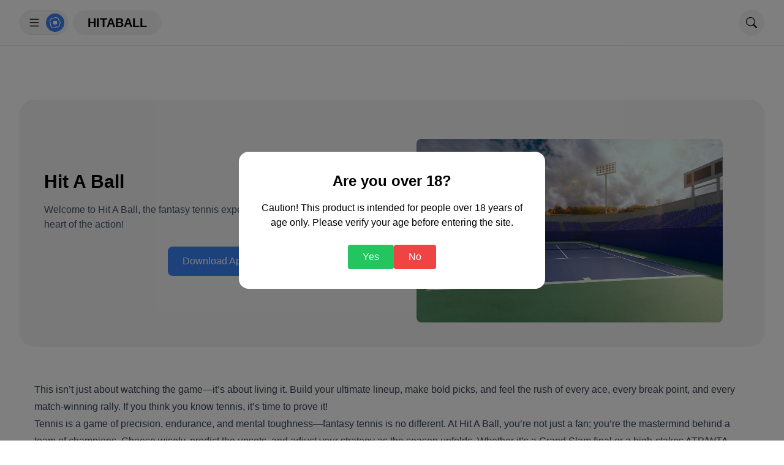

--- FILE ---
content_type: text/html; charset=UTF-8
request_url: http://www.hitaball.com/?honor/567.html
body_size: 7029
content:
<!DOCTYPE html>
<html lang="en-us" dir="ltr">
<head>
    <meta charset="UTF-8">
    <meta name="viewport" content="width=device-width, initial-scale=1.0">
    <title>HitABall</title>
    <meta name="description" content="Dive into the world of fantasy tennis! Create your dream team, score points with every match, and compete for the top spot in the rankings.">
    
    <meta name="keywords" content="fantasy tennis, build your tennis team, tennis fantasy sports, tennis competition, tennis stats, real-time tennis, tennis players, tennis rankings, tennis tournament fantasy, win points, league">
    
    
    <script src="https://cdn.tailwindcss.com"></script>
    
    
    <link href="https://cdnjs.cloudflare.com/ajax/libs/font-awesome/6.0.0/css/all.min.css" rel="stylesheet">
    
    
    <script defer src="https://unpkg.com/alpinejs@3.13.3/dist/cdn.min.js"></script>
    
    
    <style>
         
        .container {
            width: 100%;
            margin-right: auto;
            margin-left: auto;
            padding-right: 1rem;
            padding-left: 1rem;
        }
        @media (min-width: 640px) { .container { max-width: 640px; } }
        @media (min-width: 768px) { .container { max-width: 768px; } }
        @media (min-width: 1024px) { .container { max-width: 1024px; } }
        @media (min-width: 1280px) { .container { max-width: 1280px; } }

         
        .modal {
            position: fixed;
            top: 0;
            left: 0;
            width: 100%;
            height: 100vh;
            background: rgba(0, 0, 0, 0.5);
            display: none;
            align-items: center;
            justify-content: center;
            z-index: 9999;
        }
        .modal.active {
            display: flex;
        }
        .modal-content {
            background: white;
            padding: 2rem;
            border-radius: 1rem;
            width: 90%;
            max-width: 500px;
            text-align: center;
        }
        .modal-buttons {
            display: flex;
            justify-content: center;
            gap: 1rem;
            margin-top: 1rem;
        }

         
        body {
            font-family: -apple-system, BlinkMacSystemFont, "Segoe UI", Roboto, "Helvetica Neue", Arial, sans-serif;
            line-height: 1.5;
        }
        .site-header {
            border-bottom: 1px solid #eaeaea;
            padding: 1rem 0;
            margin-bottom: 2rem;
        }
        .site-footer {
            border-top: 1px solid #eaeaea;
            padding: 2rem 0;
            margin-top: 2rem;
        }
    </style>

    
                <link rel="stylesheet" href="/css/main.min.ec6414b264cea9a86330da565e0be91babb307a84f706fcfeb7919a68194f0c5.css" integrity="sha256-7GQUsmTOqahjMNpWXgvpG6uzB6hPcG/P63kZpoGU8MU=" crossorigin="anonymous">
</head>
<body class="bg-white min-h-screen flex flex-col">
    <header class="w-full">
        
        <header class="site-header header-1">
    <div class="max-w-7xl mx-auto px-4 md:px-6 lg:px-8 flex flex-col">
        <div class="flex items-center">
            <div class="flex items-center">
                
                <button class="flex items-center space-x-2 rounded-full border py-1 pr-[5px] pl-3 group bg-zinc-100 hover:bg-zinc-200 toggle-button" data-target="menu-bar">
                    <svg width="22" height="22" fill="currentColor" viewBox="0 0 16 16">
                        <path fill-rule="evenodd" d="M2.5 12a.5.5 0 0 1 .5-.5h10a.5.5 0 0 1 0 1H3a.5.5 0 0 1-.5-.5zm0-4a.5.5 0 0 1 .5-.5h10a.5.5 0 0 1 0 1H3a.5.5 0 0 1-.5-.5zm0-4a.5.5 0 0 1 .5-.5h10a.5.5 0 0 1 0 1H3a.5.5 0 0 1-.5-.5z"></path>
                    </svg>
                    
                    <span class="bg-blue-500 fill-white rounded-full p-1.5">
                        <svg xmlns="http://www.w3.org/2000/svg" width="18" height="18" fill="currentColor" class="group-hover:animate-spin bi bi-egg-fried fill-white" viewBox="0 0 16 16">
                            <path d="M8 11a3 3 0 1 0 0-6 3 3 0 0 0 0 6z"></path>
                            <path d="M13.997 5.17a5 5 0 0 0-8.101-4.09A5 5 0 0 0 1.28 9.342a5 5 0 0 0 8.336 5.109 3.5 3.5 0 0 0 5.201-4.065 3.001 3.001 0 0 0-.822-5.216zm-1-.034a1 1 0 0 0 .668.977 2.001 2.001 0 0 1 .547 3.478 1 1 0 0 0-.341 1.113 2.5 2.5 0 0 1-3.715 2.905 1 1 0 0 0-1.262.152 4 4 0 0 1-6.67-4.087 1 1 0 0 0-.2-1 4 4 0 0 1 3.693-6.61 1 1 0 0 0 .8-.2 4 4 0 0 1 6.48 3.273z"></path>
                        </svg>
                    </span>
                    
                </button>
                
                <div class="relative rounded-full py-1.5 px-6 bg-zinc-100 hover:bg-zinc-200 text-xl font-bold uppercase mx-2">
                    
                        <h1><a class="before:content-[&#39;&#39;] before:z-10 before:top-0 before:right-0 before:left-0 before:bottom-0 before:absolute before:pointer-events-auto" href="//hitaball.com/">HitABall</a></h1>
                    
                </div>
            </div>
            
            <div class="flex items-center ml-auto">
                <button class="flex items-center rounded-full p-3 bg-zinc-100 hover:bg-zinc-200 toggle-button" data-target="search-bar">
                    <svg width="18" height="18" fill="currentColor" viewBox="0 0 16 16">
                        <path id="path1" class="transition-all ease-linear" d="M11.742 10.344a6.5 6.5 0 1 0-1.397 1.398h-.001c.03.04.062.078.098.115l3.85 3.85a1 1 0 0 0 1.415-1.414l-3.85-3.85a1.007 1.007 0 0 0-.115-.1zM12 6.5a5.5 5.5 0 1 1-11 0 5.5 5.5 0 0 1 11 0z"></path>
                        <path id="path2" class="transition-all ease-linear hidden" d="M2.146 2.854a.5.5 0 1 1 .708-.708L8 7.293l5.146-5.147a.5.5 0 0 1 .708.708L8.707 8l5.147 5.146a.5.5 0 0 1-.708.708L8 8.707l-5.146 5.147a.5.5 0 0 1-.708-.708L7.293 8 2.146 2.854Z"></path>
                    </svg>
                </button>
            </div>
            
        </div>
        
  <nav id="menu-bar" class="block mt-3 hidden">
    <ul class="flex items-center flex flex-nowrap whitespace-nowrap overflow-x-auto space-x-4">
        <li class="my-2">
          <a href="/" class="rounded-full border px-6 py-2 bg-zinc-100 hover:bg-zinc-200">
            Home
          </a>
        </li>
        <li class="my-2">
          <a href="/how-to-play/" class="rounded-full border px-6 py-2 bg-zinc-100 hover:bg-zinc-200">
            How to Play
          </a>
        </li>
        <li class="my-2">
          <a href="/balls-system/" class="rounded-full border px-6 py-2 bg-zinc-100 hover:bg-zinc-200">
            Balls System
          </a>
        </li>
        <li class="my-2">
          <a href="/contact/" class="rounded-full border px-6 py-2 bg-zinc-100 hover:bg-zinc-200">
            Contact
          </a>
        </li>
        <li class="my-2">
          <a href="/privacy-policy/" class="rounded-full border px-6 py-2 bg-zinc-100 hover:bg-zinc-200">
            Privacy Policy
          </a>
        </li>
        <li class="my-2">
          <a href="/terms-and-conditions/" class="rounded-full border px-6 py-2 bg-zinc-100 hover:bg-zinc-200">
            Terms of Use
          </a>
        </li>
        <li class="my-2">
          <a href="/cookie-policy/" class="rounded-full border px-6 py-2 bg-zinc-100 hover:bg-zinc-200">
            Cookie Policy
          </a>
        </li>
    </ul>
  </nav> 
        <div id="search-bar" class="block mt-3 hidden">
    <form id="search" class="flex items-stretch">
        <input class="w-full block px-6 py-2 rounded-l-full focus:outline-none border border-zinc-200" type="text" placeholder="Search...">
        <button class="flex items-center px-7 py-2.5 rounded-r-full border border-zinc-200 ">
            <svg xmlns="http://www.w3.org/2000/svg" width="18" height="18" fill="currentColor" class="group-hover:animate-pulse" viewBox="0 0 16 16">
                <path d="M11.742 10.344a6.5 6.5 0 1 0-1.397 1.398h-.001c.03.04.062.078.098.115l3.85 3.85a1 1 0 0 0 1.415-1.414l-3.85-3.85a1.007 1.007 0 0 0-.115-.1zM12 6.5a5.5 5.5 0 1 1-11 0 5.5 5.5 0 0 1 11 0z"></path>
            </svg>
        </button>
    </form>
</div> 
    </div>
</header> 
    </header>
    
    <main class="flex-grow">
        <div class="max-w-7xl mx-auto px-4 md:px-6 lg:px-8">
            


<section class="block md:flex relative group p-6 lg:p-10 space-y-6 md:space-x-6 my-14 bg-zinc-100 rounded-3xl hover:bg-blue-100">
    <div class="md:w-1/2 flex flex-col justify-center">
        
        <h2 class="text-3xl font-bold mb-4">
            Hit A Ball
        </h2>
        
        
        <p class="text-gray-600 mb-6">
            Welcome to Hit A Ball, the fantasy tennis experience that puts you right in the heart of the action! 
        </p>
        
        
        <div class="text-center">
            <a href="/hitaball.com.apk" 
               class="inline-block px-6 py-3 bg-blue-500 text-white rounded-lg hover:bg-blue-600 transition-colors">
                Download App
            </a>
        </div>
        
    </div>
    
    <div class="md:w-1/2 flex items-center justify-center">
        <div class="w-[500px] h-[300px] overflow-hidden rounded-lg">
            <img src="/images/img1.png" 
                 alt="Fantasy App" 
                 class="w-full h-full object-cover">
        </div>
    </div>
    
</section> 





<div class="prose max-w-7xl my-14 mx-auto px-6">
    <p>This isn&rsquo;t just about watching the game—it&rsquo;s about living it. Build your ultimate lineup, make bold picks, and feel the rush of every ace, every break point, and every match-winning rally. If you think you know tennis, it&rsquo;s time to prove it!<br>
Tennis is a game of precision, endurance, and mental toughness—fantasy tennis is no different. At Hit A Ball, you&rsquo;re not just a fan; you&rsquo;re the mastermind behind a team of champions. Choose wisely, predict the upsets, and adjust your strategy as the season unfolds. Whether it&rsquo;s a Grand Slam final or a high-stakes ATP/WTA showdown, every point counts toward your glory!</p>
<h2 id="why-fantasy-tennis"><strong>Why Fantasy Tennis?</strong></h2>
<p>Watching tennis is great, but playing fantasy tennis? That&rsquo;s where the real thrill is. Suddenly, a five-set battle at 3 AM isn&rsquo;t just entertainment—it&rsquo;s a fight for your place on the leaderboard. Every serve, every rally, and every tiebreaker can push you closer to victory. If you love the sport, why just watch it when you can be part of it?</p>

</div>





<section class="reviews-5 py-16 my-14 bg-gradient-to-br from-blue-50 via-indigo-50 to-blue-50 rounded-[32px]">
    <div class="max-w-7xl mx-auto px-4 sm:px-6 lg:px-8">
        
        <div class="text-center mb-16 relative">
            <div class="inline-flex items-center justify-center px-4 py-1.5 bg-blue-100 text-blue-700 rounded-full text-sm font-medium mb-4">
                <svg class="w-4 h-4 mr-2" fill="none" stroke="currentColor" viewBox="0 0 24 24">
                    <path stroke-linecap="round" stroke-linejoin="round" stroke-width="2" d="M5 13l4 4L19 7" />
                </svg>
                <span>Verified Reviews</span>
            </div>
            <h2 class="text-4xl md:text-5xl font-bold text-gray-900 mb-4">Players Reviews</h2>
            <p class="text-xl text-gray-600 max-w-2xl mx-auto"></p>
            
            
            <div class="absolute top-0 right-1/4 w-64 h-64 bg-blue-200 rounded-full mix-blend-multiply filter blur-3xl opacity-20 animate-blob"></div>
            <div class="absolute bottom-0 left-1/4 w-64 h-64 bg-indigo-200 rounded-full mix-blend-multiply filter blur-3xl opacity-20 animate-blob animation-delay-2000"></div>
        </div>

        
        <div class="grid grid-cols-1 md:grid-cols-2 lg:grid-cols-3 gap-8">
            
            <div class="review-card group">
                <div class="bg-white rounded-2xl shadow-lg hover:shadow-xl transition-all duration-300 p-8 relative transform hover:-translate-y-1">
                    
                    <div class="flex items-center mb-6">
                        <div class="flex-shrink-0">
                            
                                <img src="https://www.svgrepo.com/show/382103/male-avatar-boy-face-man-user-2.svg" alt="Marek J" class="w-14 h-14 rounded-xl object-cover">
                            
                        </div>
                        <div class="ml-4">
                            <h4 class="text-lg font-semibold text-gray-900 group-hover:text-blue-600 transition-colors">Marek J</h4>
                            
                        </div>
                        
                        <div class="ml-auto">
                            <div class="w-8 h-8 rounded-full bg-green-100 flex items-center justify-center">
                                <svg class="w-5 h-5 text-green-600" fill="none" stroke="currentColor" viewBox="0 0 24 24">
                                    <path stroke-linecap="round" stroke-linejoin="round" stroke-width="2" d="M5 13l4 4L19 7" />
                                </svg>
                            </div>
                        </div>
                    </div>

                    
                    <div class="mb-6">
                        <p class="text-gray-600 leading-relaxed">I’ve always followed tennis, but Hit A Ball made me watch the game differently. Now, every match is an emotional rollercoaster because my team’s success depends on it!</p>
                    </div>

                    
                    <div class="flex items-center justify-between">
                        
                        <div class="flex items-center space-x-1">
                            
                            <svg class="w-5 h-5 text-yellow-400" fill="currentColor" viewBox="0 0 20 20">
                                <path d="M9.049 2.927c.3-.921 1.603-.921 1.902 0l1.07 3.292a1 1 0 00.95.69h3.462c.969 0 1.371 1.24.588 1.81l-2.8 2.034a1 1 0 00-.364 1.118l1.07 3.292c.3.921-.755 1.688-1.54 1.118l-2.8-2.034a1 1 0 00-1.175 0l-2.8 2.034c-.784.57-1.838-.197-1.539-1.118l1.07-3.292a1 1 0 00-.364-1.118L2.98 8.72c-.783-.57-.38-1.81.588-1.81h3.461a1 1 0 00.951-.69l1.07-3.292z"/>
                            </svg>
                            
                            <svg class="w-5 h-5 text-yellow-400" fill="currentColor" viewBox="0 0 20 20">
                                <path d="M9.049 2.927c.3-.921 1.603-.921 1.902 0l1.07 3.292a1 1 0 00.95.69h3.462c.969 0 1.371 1.24.588 1.81l-2.8 2.034a1 1 0 00-.364 1.118l1.07 3.292c.3.921-.755 1.688-1.54 1.118l-2.8-2.034a1 1 0 00-1.175 0l-2.8 2.034c-.784.57-1.838-.197-1.539-1.118l1.07-3.292a1 1 0 00-.364-1.118L2.98 8.72c-.783-.57-.38-1.81.588-1.81h3.461a1 1 0 00.951-.69l1.07-3.292z"/>
                            </svg>
                            
                            <svg class="w-5 h-5 text-yellow-400" fill="currentColor" viewBox="0 0 20 20">
                                <path d="M9.049 2.927c.3-.921 1.603-.921 1.902 0l1.07 3.292a1 1 0 00.95.69h3.462c.969 0 1.371 1.24.588 1.81l-2.8 2.034a1 1 0 00-.364 1.118l1.07 3.292c.3.921-.755 1.688-1.54 1.118l-2.8-2.034a1 1 0 00-1.175 0l-2.8 2.034c-.784.57-1.838-.197-1.539-1.118l1.07-3.292a1 1 0 00-.364-1.118L2.98 8.72c-.783-.57-.38-1.81.588-1.81h3.461a1 1 0 00.951-.69l1.07-3.292z"/>
                            </svg>
                            
                            <svg class="w-5 h-5 text-yellow-400" fill="currentColor" viewBox="0 0 20 20">
                                <path d="M9.049 2.927c.3-.921 1.603-.921 1.902 0l1.07 3.292a1 1 0 00.95.69h3.462c.969 0 1.371 1.24.588 1.81l-2.8 2.034a1 1 0 00-.364 1.118l1.07 3.292c.3.921-.755 1.688-1.54 1.118l-2.8-2.034a1 1 0 00-1.175 0l-2.8 2.034c-.784.57-1.838-.197-1.539-1.118l1.07-3.292a1 1 0 00-.364-1.118L2.98 8.72c-.783-.57-.38-1.81.588-1.81h3.461a1 1 0 00.951-.69l1.07-3.292z"/>
                            </svg>
                            
                            <svg class="w-5 h-5 text-yellow-400" fill="currentColor" viewBox="0 0 20 20">
                                <path d="M9.049 2.927c.3-.921 1.603-.921 1.902 0l1.07 3.292a1 1 0 00.95.69h3.462c.969 0 1.371 1.24.588 1.81l-2.8 2.034a1 1 0 00-.364 1.118l1.07 3.292c.3.921-.755 1.688-1.54 1.118l-2.8-2.034a1 1 0 00-1.175 0l-2.8 2.034c-.784.57-1.838-.197-1.539-1.118l1.07-3.292a1 1 0 00-.364-1.118L2.98 8.72c-.783-.57-.38-1.81.588-1.81h3.461a1 1 0 00.951-.69l1.07-3.292z"/>
                            </svg>
                            
                        </div>
                        
                        <span class="text-sm text-gray-500">2 weeks ago</span>
                    </div>
                </div>
            </div>
            
            <div class="review-card group">
                <div class="bg-white rounded-2xl shadow-lg hover:shadow-xl transition-all duration-300 p-8 relative transform hover:-translate-y-1">
                    
                    <div class="flex items-center mb-6">
                        <div class="flex-shrink-0">
                            
                                <img src="https://www.svgrepo.com/show/382100/female-avatar-girl-face-woman-user-7.svg" alt="Magdalena S" class="w-14 h-14 rounded-xl object-cover">
                            
                        </div>
                        <div class="ml-4">
                            <h4 class="text-lg font-semibold text-gray-900 group-hover:text-blue-600 transition-colors">Magdalena S</h4>
                            
                        </div>
                        
                        <div class="ml-auto">
                            <div class="w-8 h-8 rounded-full bg-green-100 flex items-center justify-center">
                                <svg class="w-5 h-5 text-green-600" fill="none" stroke="currentColor" viewBox="0 0 24 24">
                                    <path stroke-linecap="round" stroke-linejoin="round" stroke-width="2" d="M5 13l4 4L19 7" />
                                </svg>
                            </div>
                        </div>
                    </div>

                    
                    <div class="mb-6">
                        <p class="text-gray-600 leading-relaxed">The strategy, the competition, the feeling of picking the right players—it’s everything I love about tennis, but even better!</p>
                    </div>

                    
                    <div class="flex items-center justify-between">
                        
                        <div class="flex items-center space-x-1">
                            
                            <svg class="w-5 h-5 text-yellow-400" fill="currentColor" viewBox="0 0 20 20">
                                <path d="M9.049 2.927c.3-.921 1.603-.921 1.902 0l1.07 3.292a1 1 0 00.95.69h3.462c.969 0 1.371 1.24.588 1.81l-2.8 2.034a1 1 0 00-.364 1.118l1.07 3.292c.3.921-.755 1.688-1.54 1.118l-2.8-2.034a1 1 0 00-1.175 0l-2.8 2.034c-.784.57-1.838-.197-1.539-1.118l1.07-3.292a1 1 0 00-.364-1.118L2.98 8.72c-.783-.57-.38-1.81.588-1.81h3.461a1 1 0 00.951-.69l1.07-3.292z"/>
                            </svg>
                            
                            <svg class="w-5 h-5 text-yellow-400" fill="currentColor" viewBox="0 0 20 20">
                                <path d="M9.049 2.927c.3-.921 1.603-.921 1.902 0l1.07 3.292a1 1 0 00.95.69h3.462c.969 0 1.371 1.24.588 1.81l-2.8 2.034a1 1 0 00-.364 1.118l1.07 3.292c.3.921-.755 1.688-1.54 1.118l-2.8-2.034a1 1 0 00-1.175 0l-2.8 2.034c-.784.57-1.838-.197-1.539-1.118l1.07-3.292a1 1 0 00-.364-1.118L2.98 8.72c-.783-.57-.38-1.81.588-1.81h3.461a1 1 0 00.951-.69l1.07-3.292z"/>
                            </svg>
                            
                            <svg class="w-5 h-5 text-yellow-400" fill="currentColor" viewBox="0 0 20 20">
                                <path d="M9.049 2.927c.3-.921 1.603-.921 1.902 0l1.07 3.292a1 1 0 00.95.69h3.462c.969 0 1.371 1.24.588 1.81l-2.8 2.034a1 1 0 00-.364 1.118l1.07 3.292c.3.921-.755 1.688-1.54 1.118l-2.8-2.034a1 1 0 00-1.175 0l-2.8 2.034c-.784.57-1.838-.197-1.539-1.118l1.07-3.292a1 1 0 00-.364-1.118L2.98 8.72c-.783-.57-.38-1.81.588-1.81h3.461a1 1 0 00.951-.69l1.07-3.292z"/>
                            </svg>
                            
                            <svg class="w-5 h-5 text-yellow-400" fill="currentColor" viewBox="0 0 20 20">
                                <path d="M9.049 2.927c.3-.921 1.603-.921 1.902 0l1.07 3.292a1 1 0 00.95.69h3.462c.969 0 1.371 1.24.588 1.81l-2.8 2.034a1 1 0 00-.364 1.118l1.07 3.292c.3.921-.755 1.688-1.54 1.118l-2.8-2.034a1 1 0 00-1.175 0l-2.8 2.034c-.784.57-1.838-.197-1.539-1.118l1.07-3.292a1 1 0 00-.364-1.118L2.98 8.72c-.783-.57-.38-1.81.588-1.81h3.461a1 1 0 00.951-.69l1.07-3.292z"/>
                            </svg>
                            
                            <svg class="w-5 h-5 text-yellow-400" fill="currentColor" viewBox="0 0 20 20">
                                <path d="M9.049 2.927c.3-.921 1.603-.921 1.902 0l1.07 3.292a1 1 0 00.95.69h3.462c.969 0 1.371 1.24.588 1.81l-2.8 2.034a1 1 0 00-.364 1.118l1.07 3.292c.3.921-.755 1.688-1.54 1.118l-2.8-2.034a1 1 0 00-1.175 0l-2.8 2.034c-.784.57-1.838-.197-1.539-1.118l1.07-3.292a1 1 0 00-.364-1.118L2.98 8.72c-.783-.57-.38-1.81.588-1.81h3.461a1 1 0 00.951-.69l1.07-3.292z"/>
                            </svg>
                            
                        </div>
                        
                        <span class="text-sm text-gray-500">2 weeks ago</span>
                    </div>
                </div>
            </div>
            
            <div class="review-card group">
                <div class="bg-white rounded-2xl shadow-lg hover:shadow-xl transition-all duration-300 p-8 relative transform hover:-translate-y-1">
                    
                    <div class="flex items-center mb-6">
                        <div class="flex-shrink-0">
                            
                                <img src="https://www.svgrepo.com/show/382107/male-avatar-boy-face-man-user-6.svg" alt="Paweł K" class="w-14 h-14 rounded-xl object-cover">
                            
                        </div>
                        <div class="ml-4">
                            <h4 class="text-lg font-semibold text-gray-900 group-hover:text-blue-600 transition-colors">Paweł K</h4>
                            
                        </div>
                        
                        <div class="ml-auto">
                            <div class="w-8 h-8 rounded-full bg-green-100 flex items-center justify-center">
                                <svg class="w-5 h-5 text-green-600" fill="none" stroke="currentColor" viewBox="0 0 24 24">
                                    <path stroke-linecap="round" stroke-linejoin="round" stroke-width="2" d="M5 13l4 4L19 7" />
                                </svg>
                            </div>
                        </div>
                    </div>

                    
                    <div class="mb-6">
                        <p class="text-gray-600 leading-relaxed">The adrenaline rush when your player wins a tiebreaker and secures crucial points for your fantasy team? Absolutely unbeatable. Hit A Ball is a must for any tennis fan!</p>
                    </div>

                    
                    <div class="flex items-center justify-between">
                        
                        <div class="flex items-center space-x-1">
                            
                            <svg class="w-5 h-5 text-yellow-400" fill="currentColor" viewBox="0 0 20 20">
                                <path d="M9.049 2.927c.3-.921 1.603-.921 1.902 0l1.07 3.292a1 1 0 00.95.69h3.462c.969 0 1.371 1.24.588 1.81l-2.8 2.034a1 1 0 00-.364 1.118l1.07 3.292c.3.921-.755 1.688-1.54 1.118l-2.8-2.034a1 1 0 00-1.175 0l-2.8 2.034c-.784.57-1.838-.197-1.539-1.118l1.07-3.292a1 1 0 00-.364-1.118L2.98 8.72c-.783-.57-.38-1.81.588-1.81h3.461a1 1 0 00.951-.69l1.07-3.292z"/>
                            </svg>
                            
                            <svg class="w-5 h-5 text-yellow-400" fill="currentColor" viewBox="0 0 20 20">
                                <path d="M9.049 2.927c.3-.921 1.603-.921 1.902 0l1.07 3.292a1 1 0 00.95.69h3.462c.969 0 1.371 1.24.588 1.81l-2.8 2.034a1 1 0 00-.364 1.118l1.07 3.292c.3.921-.755 1.688-1.54 1.118l-2.8-2.034a1 1 0 00-1.175 0l-2.8 2.034c-.784.57-1.838-.197-1.539-1.118l1.07-3.292a1 1 0 00-.364-1.118L2.98 8.72c-.783-.57-.38-1.81.588-1.81h3.461a1 1 0 00.951-.69l1.07-3.292z"/>
                            </svg>
                            
                            <svg class="w-5 h-5 text-yellow-400" fill="currentColor" viewBox="0 0 20 20">
                                <path d="M9.049 2.927c.3-.921 1.603-.921 1.902 0l1.07 3.292a1 1 0 00.95.69h3.462c.969 0 1.371 1.24.588 1.81l-2.8 2.034a1 1 0 00-.364 1.118l1.07 3.292c.3.921-.755 1.688-1.54 1.118l-2.8-2.034a1 1 0 00-1.175 0l-2.8 2.034c-.784.57-1.838-.197-1.539-1.118l1.07-3.292a1 1 0 00-.364-1.118L2.98 8.72c-.783-.57-.38-1.81.588-1.81h3.461a1 1 0 00.951-.69l1.07-3.292z"/>
                            </svg>
                            
                            <svg class="w-5 h-5 text-yellow-400" fill="currentColor" viewBox="0 0 20 20">
                                <path d="M9.049 2.927c.3-.921 1.603-.921 1.902 0l1.07 3.292a1 1 0 00.95.69h3.462c.969 0 1.371 1.24.588 1.81l-2.8 2.034a1 1 0 00-.364 1.118l1.07 3.292c.3.921-.755 1.688-1.54 1.118l-2.8-2.034a1 1 0 00-1.175 0l-2.8 2.034c-.784.57-1.838-.197-1.539-1.118l1.07-3.292a1 1 0 00-.364-1.118L2.98 8.72c-.783-.57-.38-1.81.588-1.81h3.461a1 1 0 00.951-.69l1.07-3.292z"/>
                            </svg>
                            
                            <svg class="w-5 h-5 text-yellow-400" fill="currentColor" viewBox="0 0 20 20">
                                <path d="M9.049 2.927c.3-.921 1.603-.921 1.902 0l1.07 3.292a1 1 0 00.95.69h3.462c.969 0 1.371 1.24.588 1.81l-2.8 2.034a1 1 0 00-.364 1.118l1.07 3.292c.3.921-.755 1.688-1.54 1.118l-2.8-2.034a1 1 0 00-1.175 0l-2.8 2.034c-.784.57-1.838-.197-1.539-1.118l1.07-3.292a1 1 0 00-.364-1.118L2.98 8.72c-.783-.57-.38-1.81.588-1.81h3.461a1 1 0 00.951-.69l1.07-3.292z"/>
                            </svg>
                            
                        </div>
                        
                        <span class="text-sm text-gray-500">2 weeks ago</span>
                    </div>
                </div>
            </div>
            
        </div>
    </div>
</section>

<style>
@keyframes blob {
    0% {
        transform: translate(0px, 0px) scale(1);
    }
    33% {
        transform: translate(30px, -50px) scale(1.1);
    }
    66% {
        transform: translate(-20px, 20px) scale(0.9);
    }
    100% {
        transform: translate(0px, 0px) scale(1);
    }
}
.animate-blob {
    animation: blob 7s infinite;
}
.animation-delay-2000 {
    animation-delay: 2s;
}
</style> 




<section class="relative my-14 rounded-3xl overflow-hidden group min-h-[400px] flex items-center">
    
    <div class="absolute inset-0">
        <img src="/images/img2.png" 
             alt="Background" 
             class="w-full h-full object-cover">
        <div class="absolute inset-0 bg-black/75"></div>
    </div>

    
    <div class="relative z-10 p-6 lg:p-10 w-full">
        <div class="max-w-2xl mx-auto text-center">
            <h2 class="text-3xl md:text-4xl font-bold mb-4 text-white">
                Stay Updated
            </h2>
            <p class="text-lg text-gray-300 mb-8">
                Enter your phone number and we&#39;ll keep you informed about our space missions!
            </p>
            <form action="#" 
                  method="POST" 
                  class="flex max-w-md mx-auto rounded-lg overflow-hidden">
                <input type="tel" 
                       name="phone" 
                       placeholder="Enter your phone number" 
                       class="flex-1 px-6 py-3 bg-white border-0 text-gray-900 placeholder-gray-500 focus:outline-none focus:ring-0">
                <button type="submit" 
                        class="px-8 py-3 bg-blue-500 text-white hover:bg-blue-600 transition-colors">
                    Get Updates
                </button>
            </form>
        </div>
    </div>
</section> 


        </div>
    </main>

    
    <section class="">
    <div class="max-w-7xl mx-auto px-4 md:px-6 lg:px-8">
        <div class="mb-5 rounded-3xl bg-gradient-to-br from-indigo-600 to-blue-500 p-6 lg:p-10 shadow-xl">
            <div class="max-w-3xl">
                
                <div class="inline-flex items-center space-x-2 mb-6">
                    <span class="text-white/80 text-xl">⚠️</span>
                    <h2 class="text-2xl font-bold text-white">
                        Disclaimer 18&#43;
                    </h2>
                </div>
                
                
                <p class="text-white/90 leading-relaxed">
                    By joining Hit A Ball, you agree to engage in fantasy tennis, a game of strategy and competition. Please ensure you are 18 years or older and that fantasy sports are permitted in your area. Compete responsibly, have fun, and remember to always play with fairness and respect! Hit A Ball &#43;48 690 244 678 info@hitaball.com
                </p>
                
            </div>
        </div>
    </div>
</section> 
    

    <footer class="w-full">
        
        

<footer class="site-footer footer-3 bg-gradient-to-r from-blue-500 to-purple-600 text-white py-16">
    <div class="max-w-7xl mx-auto px-4 sm:px-6 lg:px-8">
        
        <div class="grid grid-cols-1 md:grid-cols-3 gap-12 mb-12">
            
            <div class="space-y-6">
                <div class="flex items-center">
                    
                        <h2 class="text-2xl font-bold">HitABall</h2>
                    
                </div>
                <p class="text-white/80 text-sm leading-relaxed">Join millions of players worldwide in the ultimate fantasy sports experience</p>
                
                <div class="flex space-x-4">
                    <a href="#" class="text-white hover:text-white/80 transition-colors">
                        <i class="fab fa-twitter text-xl"></i>
                    </a>
                    <a href="#" class="text-white hover:text-white/80 transition-colors">
                        <i class="fab fa-facebook text-xl"></i>
                    </a>
                    <a href="#" class="text-white hover:text-white/80 transition-colors">
                        <i class="fab fa-instagram text-xl"></i>
                    </a>
                </div>
            </div>

            
            <div class="space-y-6">
                <h3 class="text-lg font-semibold">Quick Links</h3>
                <ul class="space-y-3">
                    
                    <li>
                        <a href="/" class="text-white/80 hover:text-white transition-colors">Home</a>
                    </li>
                    
                    <li>
                        <a href="/how-to-play/" class="text-white/80 hover:text-white transition-colors">How to Play</a>
                    </li>
                    
                    <li>
                        <a href="/balls-system/" class="text-white/80 hover:text-white transition-colors">Balls System</a>
                    </li>
                    
                    <li>
                        <a href="/contact/" class="text-white/80 hover:text-white transition-colors">Contact</a>
                    </li>
                    
                    <li>
                        <a href="/privacy-policy/" class="text-white/80 hover:text-white transition-colors">Privacy Policy</a>
                    </li>
                    
                    <li>
                        <a href="/terms-and-conditions/" class="text-white/80 hover:text-white transition-colors">Terms of Use</a>
                    </li>
                    
                    <li>
                        <a href="/cookie-policy/" class="text-white/80 hover:text-white transition-colors">Cookie Policy</a>
                    </li>
                    
                </ul>
            </div>

            
            <div class="space-y-6">
                <h3 class="text-lg font-semibold">Contact Us</h3>
                <ul class="space-y-3">
                    <li class="flex items-center space-x-3 text-white/80">
                        <i class="fas fa-envelope w-5"></i>
                        <span>info@hitaball.com</span>
                    </li>
                    <li class="flex items-center space-x-3 text-white/80">
                        <i class="fas fa-phone w-5"></i>
                        <span>&#43;48 690 244 678</span>
                    </li>
                    <li class="flex items-center space-x-3 text-white/80">
                        <i class="fas fa-map-marker-alt w-5"></i>
                        <span></span>
                    </li>
                </ul>
            </div>
        </div>

        
        <div class="border-t border-white/10 pt-8">
            <div class="flex flex-col md:flex-row justify-between items-center space-y-4 md:space-y-0">
                
                <p class="text-sm text-white/80">© 2025 All rights reserved</p>
                
                
                <div class="flex space-x-6">
                    <a href="#" class="text-sm text-white/80 hover:text-white transition-colors">Privacy Policy</a>
                    <a href="#" class="text-sm text-white/80 hover:text-white transition-colors">Terms of Service</a>
                    <a href="#" class="text-sm text-white/80 hover:text-white transition-colors">Cookie Policy</a>
                </div>
            </div>
        </div>
    </div>
</footer> 
    </footer>

    
    
    <div id="ageModal" class="modal active">
        <div class="modal-content">
            <h2 class="text-2xl font-bold mb-4">Are you over 18?</h2>
            <p class="mb-6">Caution! This product is intended for people over 18 years of age only. Please verify your age before entering the site.</p>
            <div class="modal-buttons">
                <button onclick="verifyAge(true)" class="px-6 py-2 bg-green-500 text-white rounded hover:bg-green-600">
                    Yes
                </button>
                <button onclick="verifyAge(false)" class="px-6 py-2 bg-red-500 text-white rounded hover:bg-red-600">
                    No
                </button>
            </div>
        </div>
    </div>
    

    <script>
        
        document.querySelectorAll('.toggle-button').forEach(button => {
            button.addEventListener('click', () => {
                const target = button.getAttribute('data-target');
                const targetElement = document.getElementById(target);
                if (targetElement) {
                    targetElement.classList.toggle('hidden');
                }
            });
        });

        
        function verifyAge(isAdult) {
            if (isAdult) {
                document.getElementById('ageModal').classList.remove('active');
                localStorage.setItem('ageVerified', 'true');
            } else {
                window.location.href = 'https://www.google.com';
            }
        }

        
        if (localStorage.getItem('ageVerified') === 'true') {
            const modal = document.getElementById('ageModal');
            if (modal) modal.classList.remove('active');
        }
    </script>
<script defer src="https://static.cloudflareinsights.com/beacon.min.js/vcd15cbe7772f49c399c6a5babf22c1241717689176015" integrity="sha512-ZpsOmlRQV6y907TI0dKBHq9Md29nnaEIPlkf84rnaERnq6zvWvPUqr2ft8M1aS28oN72PdrCzSjY4U6VaAw1EQ==" data-cf-beacon='{"version":"2024.11.0","token":"ad72ab3a2e5a4f7a9fead81020dc098c","r":1,"server_timing":{"name":{"cfCacheStatus":true,"cfEdge":true,"cfExtPri":true,"cfL4":true,"cfOrigin":true,"cfSpeedBrain":true},"location_startswith":null}}' crossorigin="anonymous"></script>
</body>
</html> 

--- FILE ---
content_type: image/svg+xml
request_url: https://www.svgrepo.com/show/382103/male-avatar-boy-face-man-user-2.svg
body_size: 3221
content:
<?xml version="1.0" ?>
<!-- Uploaded to: SVG Repo, www.svgrepo.com, Generator: SVG Repo Mixer Tools -->
<svg width="800px" height="800px" viewBox="0 0 256 256" data-name="Layer 1" id="Layer_1" xmlns="http://www.w3.org/2000/svg">
<defs>
<style>.cls-1{fill:#84d0f7;}.cls-2{fill:#aa392d;}.cls-3{fill:#7c211a;}.cls-4{fill:#e59973;}.cls-5{fill:#2d2d2d;}.cls-6{opacity:0.2;}.cls-7{opacity:0.3;}</style>
</defs>
<g data-name="Male 3" id="Male_3">
<path class="cls-1" d="M250,128.15a121.08,121.08,0,0,1-28.47,78.18,123.13,123.13,0,0,1-9.26,9.85H45.15a101.45,101.45,0,0,1-9-8.91c-.24-.28-.52-.6-.82-1-7-8.31-29.62-37.8-28.45-78.15C8.49,72.26,55.48,6.59,128.44,6.59A121.55,121.55,0,0,1,250,128.15Z" id="Wallpaper"/>
<path class="cls-2" d="M221.54,206.34a130.68,130.68,0,0,1-9.27,9.84,121.2,121.2,0,0,1-83.83,33.54c-39.53,0-69.15-21-83.29-33.54a105.43,105.43,0,0,1-9-8.91c-.22-.29-.51-.6-.82-1C48.89,192.63,67.14,182,88.16,176c5.88,14.64,21.67,25.13,40.25,25.13,17.26,0,32.1-9.05,38.85-22.05.53-1,1-2,1.41-3.08l1.15.33C190.37,182.41,208.22,192.89,221.54,206.34Z" id="Sweater"/>
<path class="cls-3" d="M168.67,176c-.42,1-.88,2.06-1.41,3.08-6.75,13-21.59,22.05-38.85,22.05-18.58,0-34.37-10.49-40.25-25.13.44-.13.88-.24,1.32-.38.22,0,.42-.11.64-.17s.47-.11.69-.18l.22-.07s1.75-.46,3.41-.84a37.76,37.76,0,0,0,67.95,0A28.09,28.09,0,0,1,168.67,176Z" id="Neckband"/>
<path class="cls-4" d="M162.39,174.35a37.76,37.76,0,0,1-67.95,0c1.35-.33,2.7-.64,4.07-.9l1-.22c.17,0,.33-.07.5-.09l.87-.18,1.19-.2c.29-.07.6-.11.91-.18h.09c.33-.86.68-1.79,1-2.81.11-.33.22-.7.33-1.06a35,35,0,0,0,.87-4,41.53,41.53,0,0,0,6.9,4.57c.17.09.35.18.53.29s.42.2.62.31.48.22.75.36l.44.19c.11.07.25.11.38.18s.31.13.44.2.31.11.44.18h0l.19.09c.16.06.34.13.54.19s.42.18.66.27h0l.73.27.16,0c.15.07.33.11.51.18s.51.15.75.22.24.06.38.09l.68.2a36,36,0,0,0,4.54.79c.15,0,.31,0,.46.05l.33,0,.62,0,.55,0a4.29,4.29,0,0,1,.62,0h.56a30.48,30.48,0,0,0,9.71-1.62.07.07,0,0,0,.06,0,2.47,2.47,0,0,0,.36-.11c.79-.27,1.48-.55,2.12-.8l.84-.35c.07,0,.13-.07.22-.09a38.29,38.29,0,0,0,9.85-6.1c.31,1.37.68,2.83,1.15,4.35.42,1.37.86,2.66,1.3,3.87.38.07.73.11,1.11.2s.73.14,1.08.2l1.09.2.79.16c.18,0,.36.06.53.11C159.71,173.73,161.06,174,162.39,174.35Z" id="Neck"/>
<path class="cls-5" d="M197.43,82a7.84,7.84,0,0,1-.35,2.41c-1.6,5.62-7.08,6.19-8.1,11.1-.2.91.09.45,0,3.23-.07,2-.22,6.57-1.53,9.56a10.68,10.68,0,0,1-3.27,4,6.66,6.66,0,0,0-4.14-3,6,6,0,0,0-2.36,0,64.65,64.65,0,0,0-3.5-24.53c-.46-1.4-1-2.79-1.55-4.16A73.84,73.84,0,0,0,164,65.26c-8.61-11.75-20.91-20.49-35.77-20.44a39.66,39.66,0,0,0-24.38,8.85C96.27,59.59,90.17,67.93,85.94,76.8a72.17,72.17,0,0,0-5.86,17.88,67,67,0,0,0-1,14.71,5.63,5.63,0,0,0-2.35,0,7,7,0,0,0-4.6,3.7,10.16,10.16,0,0,1-3.32-3.7c-2.28-4.8,1.11-7.47-1.26-12.43-2.1-4.4-6.08-4.82-7.21-9.91a12.28,12.28,0,0,1-.18-3.78c.53-4.71,3.39-5,4.34-8.74,1.33-5.28-3.5-8.36-1.35-14.86a5.53,5.53,0,0,1,.55-1.37c2.75-4.78,10.27-1.24,14-5.11,3.47-3.56-.25-9.34,4.71-14.2a7.61,7.61,0,0,1,2.1-1.6c5.57-2.7,10.86,4.91,15.79,3,3.94-1.53,2.55-7.06,8.17-10.28a12,12,0,0,1,6.61-1.64c6.37.35,7.92,6.08,12.08,5.53,4-.55,3.78-5.93,9.18-7.66a11.21,11.21,0,0,1,9,1.07c5,3.07,3.52,8.6,7.48,10.08,3.18,1.22,4.93-2.14,11.08-1.79,2,.11,4.8.29,7.21,2,5.55,3.92,2.08,11.06,7.1,14.67,3.52,2.54,7.1.37,12.17,4.33a8.83,8.83,0,0,1,2.7,2.79c2.52,4.49-2.46,8-.82,13.14C193.58,76.63,197.43,77.49,197.43,82Z" id="Hairs"/>
<path class="cls-6" d="M169.82,176.32c-.84,1-1.68,1.86-2.56,2.75a57.77,57.77,0,0,1-6.26,5.44,44,44,0,0,1-9.47,5.37,36,36,0,0,1-6.59,2,29.81,29.81,0,0,1-6,.51A32,32,0,0,1,127.33,190c-.22-.09-.44-.18-.66-.29a41.37,41.37,0,0,1-8.28-4.71,59.34,59.34,0,0,1-12.63-12.81c-.57-.77-1.13-1.57-1.68-2.37.11-.33.22-.7.33-1.06a35,35,0,0,0,.87-4c.59.46,1.19.92,1.81,1.37a45,45,0,0,0,5.09,3.2c.17.09.35.18.53.29s.42.2.62.31.48.22.75.36l.44.19a4.11,4.11,0,0,0,.38.18c.15.07.31.13.44.2s.31.11.44.18h0l.19.09.54.19.66.27h0l.73.27.16,0c.15.07.33.11.51.18s.51.15.75.22.24.06.38.09l.68.2a32.19,32.19,0,0,0,4.54.79c.15,0,.31,0,.46.05l.33,0,.62,0,.55,0a4.29,4.29,0,0,1,.62,0h.56a32,32,0,0,0,9.71-1.62.07.07,0,0,0,.06,0,2.47,2.47,0,0,0,.36-.11c.66-.22,1.3-.47,1.94-.73a.61.61,0,0,0,.18-.07c.29-.11.55-.24.84-.35.07,0,.13-.07.22-.09a45,45,0,0,0,8.23-4.87c.55-.39,1.09-.81,1.62-1.23.31,1.37.68,2.83,1.15,4.35.42,1.37.86,2.66,1.3,3.87.38.07.73.11,1.11.2s.73.14,1.08.2l1.09.2.79.16c.18,0,.36.06.53.11,1.37.28,2.72.57,4,.9,2.12.49,4.23,1,6.28,1.64Z" id="NeckShadow"/>
<path class="cls-4" d="M186.33,120.22c-.15,5.18-3.46,10.42-7.16,12.35a7,7,0,0,1-1.57.6l-.12,0a5.2,5.2,0,0,1-2,.06,5,5,0,0,1-2-.88,1.86,1.86,0,0,1-.28-.21,6.84,6.84,0,0,1-1.12-1.1c-2.67-3.22-3.76-9.25-2-14.06a14.61,14.61,0,0,1,3.23-5,8.82,8.82,0,0,1,4.41-2.59,5.86,5.86,0,0,1,2.36,0C184.44,110.25,186.47,115.89,186.33,120.22Z" id="RightEar"/>
<path class="cls-7" d="M186.33,120.23c-.16,5.17-3.46,10.41-7.17,12.34a8.25,8.25,0,0,1-1.55.6.3.3,0,0,1-.13,0,4.55,4.55,0,0,1-2,.06,5,5,0,0,1-2-.86c-.09-.06-.18-.15-.29-.22a6.85,6.85,0,0,1-1.11-1.11c-2.5-3-3.6-8.47-2.28-13.09.09-.33.2-.64.31-1a14.79,14.79,0,0,1,3.23-5,8.91,8.91,0,0,1,4.41-2.58,6,6,0,0,1,2.36,0,6.66,6.66,0,0,1,4.14,3A13.89,13.89,0,0,1,186.33,120.23Z" id="RightEarShadow"/>
<path class="cls-4" d="M84.77,131.06a7.13,7.13,0,0,1-1.24,1.22c0,.05-.11.07-.15.11a5.15,5.15,0,0,1-2,.86,4.9,4.9,0,0,1-2-.06.3.3,0,0,1-.12,0,8.42,8.42,0,0,1-1.57-.6c-3.69-1.93-7-7.17-7.16-12.34a14.13,14.13,0,0,1,1.7-7.17,7,7,0,0,1,4.6-3.7,5.63,5.63,0,0,1,2.35,0A8.65,8.65,0,0,1,83.51,112a14.42,14.42,0,0,1,3.23,5,10.52,10.52,0,0,1,.44,1.48C88.29,123,87.16,128.19,84.77,131.06Z" id="LeftEar"/>
<path class="cls-4" d="M177.68,109.39q-.13,3.28-.6,6.57a78.17,78.17,0,0,1-4,16.21c-4.65,13.05-12.43,24.62-21.83,32.19-.53.42-1.07.84-1.62,1.23a45,45,0,0,1-8.23,4.87c-.09,0-.15.07-.22.09-.29.11-.55.24-.84.35a.61.61,0,0,1-.18.07c-.64.26-1.28.51-1.94.73a2.47,2.47,0,0,1-.36.11.07.07,0,0,1-.06,0,32,32,0,0,1-9.71,1.62h-.56a4.29,4.29,0,0,0-.62,0l-.55,0-.62,0-.33,0c-.15,0-.31,0-.46-.05a32.19,32.19,0,0,1-4.54-.79l-.68-.2c-.14,0-.25-.07-.38-.09s-.51-.16-.75-.22-.36-.11-.51-.18l-.16,0-.73-.27h0l-.66-.27L116,171l-.19-.09h0c-.13-.07-.28-.11-.44-.18s-.29-.13-.44-.2a4.11,4.11,0,0,1-.38-.18l-.44-.19c-.27-.14-.51-.25-.75-.36s-.42-.22-.62-.31-.36-.2-.53-.29a45,45,0,0,1-5.09-3.2c-.62-.45-1.22-.91-1.81-1.37a58.59,58.59,0,0,1-8.54-8.5,76.51,76.51,0,0,1-13.21-23.89c-.15-.35-.26-.73-.4-1.11a77.72,77.72,0,0,1-3.4-14.59c-.18-1.2-.31-2.39-.42-3.61-.09-1-.16-2-.2-3.07,0-.18,0-.34,0-.51a67,67,0,0,1,1-14.71A72.17,72.17,0,0,1,85.94,76.8c4.23-8.87,10.33-17.21,17.94-23.13a39.66,39.66,0,0,1,24.38-8.85c14.86,0,27.16,8.69,35.77,20.44a73.84,73.84,0,0,1,8.6,15.44c.56,1.37,1.09,2.76,1.55,4.16a64.65,64.65,0,0,1,3.5,24.53Z" id="Head"/>
<path class="cls-6" d="M177.52,100.54a30.07,30.07,0,0,1-7.67-1.44l-.4-.15c-7.92-2.73-7.7-7.59-14.2-9.27-7.35-1.88-10.09,3.69-18.14,1.59-6.13-1.59-6-5.18-10.91-5.55-7.36-.56-10.28,7.74-16.48,6.48-4-.82-4.4-4.65-9.29-5.73a13.77,13.77,0,0,0-9.18,1.7h0c2.36-2.28,3-5,6.37-5.84,4.64-1.17,6.17,3.59,12.14,3.52,7.74-.09,9.56-7,16.48-6.48,5,.38,4.78,4,10.91,5.55,8,2.1,10.79-3.49,18.14-1.59,6.5,1.68,6.28,6.55,14.2,9.27a28.56,28.56,0,0,0,7.21,1.55s.13,1.06.42,3.14C177.48,100.34,177.52,100.54,177.52,100.54Z" id="HairsShadow"/>
<path class="cls-5" d="M183,92.6A6.07,6.07,0,0,1,180,94l-.35.07a14.27,14.27,0,0,1-3,.11,28.56,28.56,0,0,1-7.21-1.55c-7.92-2.72-7.7-7.59-14.2-9.27-7.35-1.9-10.09,3.69-18.14,1.59-6.13-1.59-6-5.17-10.91-5.55-6.92-.53-8.74,6.39-16.48,6.48-6,.07-7.5-4.69-12.14-3.52-3.36.84-4,3.56-6.37,5.84a10.12,10.12,0,0,1-2.83,2,15,15,0,0,1-7.61,1.24c-2.81-.26-5.4-1.32-6.71-3.12C70.37,83.2,77.14,73,80,68.6c15.15-22.92,41.49-27.68,44.92-28.23.89-.15,2.06-.33,3.65-.51,8-.86,25.51-1.19,39.6,11C183.29,63.84,189.09,87.11,183,92.6Z" data-name="Hairs" id="Hairs-2"/>
</g>
</svg>

--- FILE ---
content_type: image/svg+xml
request_url: https://www.svgrepo.com/show/382107/male-avatar-boy-face-man-user-6.svg
body_size: 2725
content:
<?xml version="1.0" ?>
<!-- Uploaded to: SVG Repo, www.svgrepo.com, Generator: SVG Repo Mixer Tools -->
<svg width="800px" height="800px" viewBox="0 0 256 256" data-name="Layer 1" id="Layer_1" xmlns="http://www.w3.org/2000/svg">
<defs>
<style>.cls-1{fill:#84d0f7;}.cls-2{fill:#aa392d;}.cls-3{fill:#7c211a;}.cls-4{fill:#e59973;}.cls-5{fill:#2d2d2d;}.cls-6{opacity:0.2;}.cls-7{opacity:0.3;}</style>
</defs>
<g data-name="Male 1" id="Male_1">
<path class="cls-1" d="M250,127.52a121,121,0,0,1-28.46,78.15,125,125,0,0,1-9.26,9.85H45.18a101.45,101.45,0,0,1-9-8.91l-.82-1c-7-8.31-29.6-37.79-28.43-78.12C8.54,71.65,55.51,6,128.44,6A121.52,121.52,0,0,1,250,127.52Z" id="Wallpaper"/>
<path class="cls-2" d="M221.5,205.68a122.89,122.89,0,0,1-9.26,9.84A121.16,121.16,0,0,1,128.43,249c-39.52,0-69.1-21-83.25-33.52a102.17,102.17,0,0,1-9-8.91l-.82-1c13.55-13.67,31.8-24.28,52.82-30.3C94,190,109.86,200.46,128.41,200.46c17.24,0,32.1-9,38.85-22,.51-1,1-2,1.39-3.08l1.15.33C190.34,181.76,208.19,192.24,221.5,205.68Z" id="Sweater"/>
<path class="cls-3" d="M168.65,175.34c-.42,1-.88,2.06-1.39,3.08-6.75,13-21.61,22-38.85,22-18.55,0-34.37-10.48-40.23-25.12l1.33-.37.62-.18c.22,0,.47-.11.71-.18l.22-.06s1.75-.47,3.38-.84a37.76,37.76,0,0,0,67.95,0A27.41,27.41,0,0,1,168.65,175.34Z" id="Neckband"/>
<path class="cls-4" d="M162.39,173.71a37.77,37.77,0,0,1-67.95,0c1.35-.33,2.7-.64,4.07-.91.33-.07.69-.13,1-.22.18,0,.35-.07.51-.09s.57-.11.86-.18l1.19-.2.91-.17h.09c.35-.86.68-1.79,1-2.81.11-.33.22-.71.34-1.06.39-1.46.68-2.83.88-4a41.79,41.79,0,0,0,6.88,4.58c.17.09.35.18.53.29s.42.2.64.31.49.22.73.35.31.13.44.2l.38.18.46.19.44.18c.07,0,.14.07.2.09l.53.2c.2.09.45.18.67.26h.06c.22.09.44.18.71.27l.16,0c.17.07.35.11.5.18s.51.16.78.22c.11,0,.22.07.35.09l.71.2a37.61,37.61,0,0,0,4.51.8l.46,0,.34,0c.19,0,.42,0,.62,0l.55,0c.22,0,.42,0,.64,0h.55a30.32,30.32,0,0,0,9.69-1.61.06.06,0,0,0,.06,0,1.27,1.27,0,0,0,.36-.11c.79-.26,1.5-.55,2.12-.79l.84-.36.22-.09a38.2,38.2,0,0,0,9.84-6.1c.31,1.37.69,2.83,1.15,4.36.42,1.37.86,2.65,1.33,3.87.35.06.73.11,1.08.2s.73.13,1.08.2l1.09.19.79.16.56.11C159.7,173.09,161,173.38,162.39,173.71Z" id="Neck"/>
<path class="cls-5" d="M103,53.81A65,65,0,0,0,86,76.19a72.1,72.1,0,0,0-5.86,17.87,67,67,0,0,0-1,14.7,5.75,5.75,0,0,0-2.19,0c-.67-2.48-1.26-6-2.08-10.46-1-5.84-1.55-8.76-1.39-12A36.69,36.69,0,0,1,80,68C86.35,59.25,96.88,54.63,103,53.81Z" id="Hairs"/>
<path class="cls-5" d="M182,98.26c-.79,4.51-1.41,8-2.08,10.46-.7,2.7-1.48,4.27-2.58,4.8h0c.17-1.6.31-3.17.37-4.76a66.26,66.26,0,0,0-.93-14.7,65.25,65.25,0,0,0-2.56-9.82c.15-.11.26-.2.4-.29l.44-.33a1.15,1.15,0,0,0,.24-.2,24.22,24.22,0,0,0,4.62-4.75,4.5,4.5,0,0,0,.84-3.54,35.91,35.91,0,0,1,2.66,11.14v0C183.53,89.53,183,92.44,182,98.26Z" data-name="Hairs" id="Hairs-2"/>
<path class="cls-6" d="M169.8,175.67c-.82,1-1.68,1.86-2.54,2.75a59.92,59.92,0,0,1-6.28,5.44,43.29,43.29,0,0,1-9.47,5.37,35.43,35.43,0,0,1-6.56,2,29.39,29.39,0,0,1-6,.5,31.93,31.93,0,0,1-11.59-2.38,6.22,6.22,0,0,1-.64-.29,41.24,41.24,0,0,1-8.27-4.71,59.14,59.14,0,0,1-12.65-12.8c-.57-.78-1.12-1.57-1.68-2.37.11-.33.22-.71.34-1.06.39-1.46.68-2.83.88-4,.57.47,1.19.93,1.79,1.37a45.47,45.47,0,0,0,5.09,3.21c.17.09.35.18.53.29s.42.2.64.31.49.22.73.35.31.13.44.2l.38.18.46.19.44.18c.07,0,.14.07.2.09l.53.2.67.26h.06l.71.27.16,0c.17.07.35.11.5.18s.51.16.78.22c.11,0,.22.07.35.09l.71.2a31.08,31.08,0,0,0,4.51.8l.46,0,.34,0c.19,0,.42,0,.62,0l.55,0c.22,0,.42,0,.64,0h.55a31.64,31.64,0,0,0,9.69-1.61.06.06,0,0,0,.06,0,1.27,1.27,0,0,0,.36-.11c.66-.22,1.3-.46,1.94-.73l.2-.06.82-.36.22-.09a45,45,0,0,0,8.23-4.86c.55-.4,1.08-.82,1.61-1.24.31,1.37.69,2.83,1.15,4.36.42,1.37.86,2.65,1.33,3.87.35.06.73.11,1.08.2s.73.13,1.08.2l1.09.19.79.16.56.11c1.35.29,2.69.58,4,.91,2.1.48,4.21,1,6.26,1.63Z" id="NeckShadow"/>
<path class="cls-4" d="M186.31,119.59c-.16,5.18-3.46,10.42-7.16,12.35a7.55,7.55,0,0,1-1.57.6l-.11,0a5.08,5.08,0,0,1-2.05.07,5.15,5.15,0,0,1-2-.88l-.28-.21a7.26,7.26,0,0,1-1.12-1.1c-2.66-3.22-3.75-9.25-2-14.06a14.58,14.58,0,0,1,3.22-5,8.91,8.91,0,0,1,4.41-2.58,5.69,5.69,0,0,1,2.36,0C184.42,109.63,186.45,115.27,186.31,119.59Z" id="RightEar"/>
<path class="cls-7" d="M186.31,119.59c-.16,5.18-3.46,10.42-7.16,12.35a7.55,7.55,0,0,1-1.57.6l-.11,0a5.08,5.08,0,0,1-2.05.07,5.15,5.15,0,0,1-2-.88l-.28-.21a7.26,7.26,0,0,1-1.12-1.1c-2.66-3.22-3.75-9.25-2-14.06a14.58,14.58,0,0,1,3.22-5,8.91,8.91,0,0,1,4.41-2.58,5.69,5.69,0,0,1,2.36,0C184.42,109.63,186.45,115.27,186.31,119.59Z" id="RightEarShadow"/>
<path class="cls-4" d="M84.78,130.43a7.13,7.13,0,0,1-1.24,1.22s-.11.07-.15.11a5,5,0,0,1-2,.86,5,5,0,0,1-2-.06.19.19,0,0,1-.13,0,7.57,7.57,0,0,1-1.55-.59c-3.72-1.93-7-7.17-7.17-12.34-.13-4.34,1.88-10,6.28-10.86a.44.44,0,0,1,.16,0,5.75,5.75,0,0,1,2.19,0,8.67,8.67,0,0,1,4.42,2.59,8.5,8.5,0,0,1,.71.8,14.59,14.59,0,0,1,2.52,4.22C88.54,121.19,87.46,127.23,84.78,130.43Z" id="LeftEar"/>
<path class="cls-4" d="M177.65,108.76c-.06,1.59-.2,3.16-.37,4.76a80.36,80.36,0,0,1-4.16,18c-4.65,13-12.45,24.61-21.85,32.17-.53.42-1.06.84-1.61,1.24a45,45,0,0,1-8.23,4.86l-.22.09-.82.36-.2.06c-.64.27-1.28.51-1.94.73a1.27,1.27,0,0,1-.36.11.06.06,0,0,1-.06,0,31.64,31.64,0,0,1-9.69,1.61h-.55c-.22,0-.42,0-.64,0l-.55,0c-.2,0-.43,0-.62,0l-.34,0-.46,0a31.08,31.08,0,0,1-4.51-.8l-.71-.2c-.13,0-.24-.07-.35-.09-.27-.06-.51-.15-.78-.22s-.33-.11-.5-.18l-.16,0-.71-.27h-.06l-.67-.26-.53-.2c-.06,0-.13-.07-.2-.09l-.44-.18-.46-.19-.38-.18c-.13-.07-.29-.13-.44-.2s-.51-.24-.73-.35-.44-.23-.64-.31-.36-.2-.53-.29a45.47,45.47,0,0,1-5.09-3.21c-.6-.44-1.22-.9-1.79-1.37a58.62,58.62,0,0,1-8.56-8.49,77,77,0,0,1-13.2-23.88c-.15-.35-.26-.73-.4-1.11a80.39,80.39,0,0,1-3.69-17c0-.37-.09-.77-.11-1.14-.09-1-.18-2-.22-3.08,0-.18,0-.33,0-.51a67,67,0,0,1,1-14.7A72.1,72.1,0,0,1,86,76.19a65,65,0,0,1,17-22.38l.93-.75a39.59,39.59,0,0,1,24.36-8.84c9.71,0,18.34,3.69,25.54,9.57A58.21,58.21,0,0,1,164,64.65a73.12,73.12,0,0,1,8.6,15.43c.57,1.37,1.08,2.77,1.55,4.16a65.25,65.25,0,0,1,2.56,9.82A66.26,66.26,0,0,1,177.65,108.76Z" id="Head"/>
<path class="cls-6" d="M183.36,86.27v0a23.78,23.78,0,0,1-3.19,3c-.09.09-.51.4-1.06.82-.91.64-1.83,1.28-2.79,1.9A67,67,0,0,1,139.6,102.9,67.14,67.14,0,0,1,106,94,68.89,68.89,0,0,1,100,90c-.66-.48-1.31-1-2-1.48a64.15,64.15,0,0,1-4.93-4.27c-.73-.71-1.46-1.44-2.17-2.19-.92-1-1.83-2-2.69-3a4.43,4.43,0,0,1-.82-1.44,64.26,64.26,0,0,0,5.68,5v0a69.91,69.91,0,0,0,8,5.42,67.18,67.18,0,0,0,73.08-3.85c.15-.11.26-.2.4-.29l.44-.33a1.15,1.15,0,0,0,.24-.2,24.22,24.22,0,0,0,4.62-4.75,4.5,4.5,0,0,0,.84-3.54A35.91,35.91,0,0,1,183.36,86.27Z" id="HairsShadow"/>
<path class="cls-5" d="M179.86,78.67a24.22,24.22,0,0,1-4.62,4.75,1.15,1.15,0,0,1-.24.2l-.44.33c-.14.09-.25.18-.4.29a67.4,67.4,0,0,1-73.08,3.85,69.91,69.91,0,0,1-8-5.42v0a64.26,64.26,0,0,1-5.68-5c-.49-.49-1-1-1.44-1.46-.93-1-1.81-1.94-2.67-3a4.59,4.59,0,0,1,0-5.89A67.46,67.46,0,0,1,95.7,55.91q1.89-1.35,3.92-2.58a66.91,66.91,0,0,1,35-9.84c3.17,0,11.9,0,19.86,3,8.54,3.19,14.71,9.25,19,15.17a62.24,62.24,0,0,1,6.95,12.54,3.53,3.53,0,0,1,.26.95A4.5,4.5,0,0,1,179.86,78.67Z" data-name="Hairs" id="Hairs-3"/>
</g>
</svg>

--- FILE ---
content_type: image/svg+xml
request_url: https://www.svgrepo.com/show/382100/female-avatar-girl-face-woman-user-7.svg
body_size: 2827
content:
<?xml version="1.0" ?>
<!-- Uploaded to: SVG Repo, www.svgrepo.com, Generator: SVG Repo Mixer Tools -->
<svg width="800px" height="800px" viewBox="0 0 256 256" data-name="Layer 1" id="Layer_1" xmlns="http://www.w3.org/2000/svg">
<defs>
<style>.cls-1{fill:#84d0f7;}.cls-2{fill:#2d2d2d;}.cls-3{fill:#050505;}.cls-3,.cls-7{opacity:0.2;}.cls-4{fill:#aa392d;}.cls-5{fill:#7c211a;}.cls-6{fill:#843f2c;}.cls-8{opacity:0.3;}</style>
</defs>
<g data-name="Female 1" id="Female_1">
<path class="cls-1" d="M249.55,128.15a120.73,120.73,0,0,1-28.37,77.92,122.48,122.48,0,0,1-9.24,9.82H45.39a101.77,101.77,0,0,1-9-8.89l-.82-1c-7-8.29-29.51-37.68-28.35-77.89C8.86,72.45,55.69,7,128.4,7A121.15,121.15,0,0,1,249.55,128.15Z" id="Wallpaper"/>
<circle class="cls-2" cx="128.19" cy="41.77" id="Chignon" r="22.19"/>
<circle class="cls-3" cx="128.19" cy="41.77" id="ChignonShadow" r="22.19"/>
<path class="cls-4" d="M221.17,206.06a119.22,119.22,0,0,1-9.23,9.84,121.16,121.16,0,0,1-83.54,33.4c-25.8,0-47.35-9-63.11-18.66A144,144,0,0,1,45.38,215.9a102,102,0,0,1-9-8.9c-.24-.26-.52-.59-.82-1a111.15,111.15,0,0,1,25.14-18.86,130.58,130.58,0,0,1,27.52-11.34q20,17.66,39.93,35.3,20.19-17.65,40.32-35.3c.29.08.57.15.85.24a1.23,1.23,0,0,0,.29.08,133.19,133.19,0,0,1,26.34,11A113.29,113.29,0,0,1,221.17,206.06Z" id="Sweater"/>
<path class="cls-5" d="M168.5,175.84q-20.15,17.66-40.32,35.3-20-17.65-39.93-35.3a26.43,26.43,0,0,1,6.26-1.64q16.81,14.43,33.65,28.87,17-14.46,34.08-28.87A28,28,0,0,1,168.5,175.84Z" id="Neckband"/>
<path class="cls-6" d="M162.24,174.2q-17,14.43-34.08,28.87-16.81-14.46-33.65-28.87c1.44-.35,2.94-.68,4.47-1s2.79-.55,4.14-.77a37.5,37.5,0,0,0,1.66-5.14c.22-1,.39-1.88.55-2.75a41,41,0,0,0,4.31,3.07,47.28,47.28,0,0,0,4.45,2.45,36.43,36.43,0,0,0,13.46,3.22,37,37,0,0,0,15-3.51,51.24,51.24,0,0,0,4.9-2.79c1.53-1,2.8-2,3.76-2.75.28,1.29.63,2.64,1.06,4.06s.9,2.86,1.4,4.14c1.18.2,2.38.42,3.62.68C159,173.44,160.63,173.81,162.24,174.2Z" id="Neck"/>
<path class="cls-7" d="M169.64,176.16c-.83.94-1.68,1.86-2.56,2.73a56.32,56.32,0,0,1-6.23,5.43,42.62,42.62,0,0,1-9.45,5.34,33.72,33.72,0,0,1-6.56,1.94,29.57,29.57,0,0,1-6,.53,32,32,0,0,1-11.53-2.4l-.66-.27a41.37,41.37,0,0,1-8.24-4.71A59.86,59.86,0,0,1,105.78,172c-.56-.77-1.11-1.55-1.65-2.36.11-.35.21-.7.3-1.07a34.94,34.94,0,0,0,.9-4c.58.48,1.17.94,1.78,1.37a42.25,42.25,0,0,0,5.09,3.19c.17.08.34.19.52.28s.41.22.63.33l.74.35.44.19.37.18.46.19.43.18a1,1,0,0,0,.22.08,4,4,0,0,0,.53.22c.21.09.43.16.67.24a0,0,0,0,1,0,0c.26.09.48.18.72.24l.16.07c.17,0,.34.11.52.15a6.12,6.12,0,0,0,.76.24l.35.09.7.2a29.57,29.57,0,0,0,4.51.78,3.73,3.73,0,0,0,.48,0,1.09,1.09,0,0,0,.31,0c.22,0,.41,0,.63,0l.55,0h1.17a31,31,0,0,0,9.66-1.59l.07,0,.37-.13c.65-.2,1.29-.46,1.94-.7l.18-.09c.28-.1.54-.24.82-.34a1.12,1.12,0,0,1,.22-.09,44,44,0,0,0,8.2-4.84c.55-.42,1.09-.83,1.62-1.25.3,1.36.67,2.82,1.13,4.34s.87,2.66,1.33,3.86l1.09.2,1.09.2,1.07.19c.26.07.52.11.81.18a3.46,3.46,0,0,1,.52.11c1.35.28,2.7.56,4,.89,2.12.5,4.19,1.05,6.26,1.64Z" id="NeckShadow"/>
<path class="cls-6" d="M186.09,120.25c-.15,5.16-3.45,10.39-7.13,12.31a7.55,7.55,0,0,1-1.57.6l-.11,0a4.85,4.85,0,0,1-2,.06,5.13,5.13,0,0,1-2-.87l-.28-.21a7.2,7.2,0,0,1-1.11-1.1c-2.66-3.2-3.75-9.22-2-14a14.66,14.66,0,0,1,3.21-5,8.86,8.86,0,0,1,4.4-2.57,5.81,5.81,0,0,1,2.35,0C184.21,110.31,186.23,115.94,186.09,120.25Z" id="RightEar"/>
<path class="cls-8" d="M186.1,120.25c-.17,5.17-3.47,10.38-7.15,12.32a8.36,8.36,0,0,1-1.55.59l-.13,0a5.55,5.55,0,0,1-2,.07,5.3,5.3,0,0,1-2-.88l-.28-.21a7.67,7.67,0,0,1-1.11-1.1c-2.66-3.2-3.75-9.22-2-14a14.58,14.58,0,0,1,3.21-5,9.91,9.91,0,0,1,3.12-2.18,6.54,6.54,0,0,1,1.28-.4,5.86,5.86,0,0,1,2.36,0,2.25,2.25,0,0,1,.35.09C184.31,110.61,186.23,116.06,186.1,120.25Z" id="RightEarShadow"/>
<path class="cls-6" d="M84.88,131.06a7.47,7.47,0,0,1-1.4,1.31,5,5,0,0,1-2,.87,4.81,4.81,0,0,1-2-.06l-.12,0a7,7,0,0,1-1.56-.61c-3.69-1.91-7-7.14-7.14-12.3-.13-4.31,1.89-9.94,6.27-10.82,2.49-.5,4.88.71,6.75,2.6a14.24,14.24,0,0,1,3.21,5C88.62,121.84,87.53,127.86,84.88,131.06Z" id="LeftHear"/>
<path class="cls-6" d="M177.46,109.45l-.06,1.22a78.81,78.81,0,0,1-4.47,21.49c-4.62,13-12.41,24.55-21.76,32.07-.53.42-1.07.83-1.62,1.25a44,44,0,0,1-8.2,4.84,1.12,1.12,0,0,0-.22.09c-.28.1-.54.24-.82.34l-.18.09c-.65.24-1.29.5-1.94.7l-.37.13-.07,0a31,31,0,0,1-9.66,1.59h-1.17l-.55,0c-.22,0-.41,0-.63,0a1.09,1.09,0,0,1-.31,0,3.73,3.73,0,0,1-.48,0,29.57,29.57,0,0,1-4.51-.78l-.7-.2-.35-.09a6.12,6.12,0,0,1-.76-.24c-.18,0-.35-.11-.52-.15l-.16-.07c-.24-.06-.46-.15-.72-.24a0,0,0,0,0,0,0c-.24-.08-.46-.15-.67-.24a4,4,0,0,1-.53-.22,1,1,0,0,1-.22-.08l-.43-.18-.46-.19-.37-.18-.44-.19-.74-.35c-.22-.11-.44-.22-.63-.33s-.35-.2-.52-.28a42.25,42.25,0,0,1-5.09-3.19c-.61-.43-1.2-.89-1.78-1.37a46.67,46.67,0,0,1-4.41-3.95,53.62,53.62,0,0,1-4.12-4.49v0a77.81,77.81,0,0,1-13.56-24.91A79.9,79.9,0,0,1,79.44,113c-.09-1-.15-2-.2-3.07a67.34,67.34,0,0,1,.33-10.82c.15-1.46.37-2.9.63-4.34a53.14,53.14,0,0,1,1.23-5.3A72.39,72.39,0,0,1,86.05,77c4.21-8.83,10.29-17.14,17.88-23.05,6.91-5.38,15.09-8.79,24.29-8.81,14.81-.06,27.07,8.64,35.64,20.35a71.18,71.18,0,0,1,8.57,15.39c.56,1.38,1.09,2.75,1.57,4.15a70,70,0,0,1,2.55,9.79c.24,1.39.46,2.81.61,4.23A68.32,68.32,0,0,1,177.46,109.45Z" id="Head"/>
<path class="cls-7" d="M162,112.64c-4.93-.13-12.73-4.3-17.07-7.24C132.19,96.76,122.31,80.32,115.18,80a6,6,0,0,0-2.24.33c-3.23,1.2-4.32,5.41-5.48,9.49-1.41,5-2.35,8.28-3,10.38-.07-5.74-.18-12,3.29-20.85,1-2.64,2.33-5.35,4.95-6.3,1.27-.48,5.41-1.49,15.94,8.24a62,62,0,0,1,7.59,8.2c8.57,11.19,8.66,12.06,13,15.92C155.48,110.94,159.28,110.65,162,112.64Z" id="HairsShadow"/>
<path class="cls-2" d="M194,171c-.45,1.23-9.16.9-16.72-3.86-8.81-5.54-15.4-16.68-15.77-28.3-.37-12.24,6.37-17.12,2.57-23.79a7.82,7.82,0,0,0-2-2.4h0c-2.72-2-6.52-1.7-12.73-7.24-4.34-3.86-4.43-4.73-13-15.92a62,62,0,0,0-7.59-8.2C118.15,71.55,114,72.56,112.74,73c-2.62.95-3.9,3.66-4.95,6.3-3.47,8.87-3.36,15.11-3.29,20.85,0,4.88.06,9.39-2.18,14.85C97.54,126.59,89,126.92,88.53,137.17c-.28,5.76,2.36,7,2.21,14.52,0,2.53-.24,11.91-6.13,18.24-9.84,10.51-29.62,6.21-29.88,4s18.28-2,21.88-11.58c2.92-7.8-8-13.69-6.44-27,.79-6.81,3.88-7.35,6.44-15.75,3.75-12.43-1.27-17.1-.42-28.59,1.48-20.06,18.93-37.16,34.5-43.77a49.71,49.71,0,0,1,15.11-3.86c20.76-1.76,36.38,10.93,42.11,16.4,4.19,4,14.68,14,16.4,28.61a62.69,62.69,0,0,1-1,19.63c-2.77,15.09-7.65,16.77-8.68,28.94-.41,4.84-1.2,14.26,4.19,22.18C184.68,167.68,194.45,169.66,194,171Z" id="Hairs"/>
</g>
</svg>